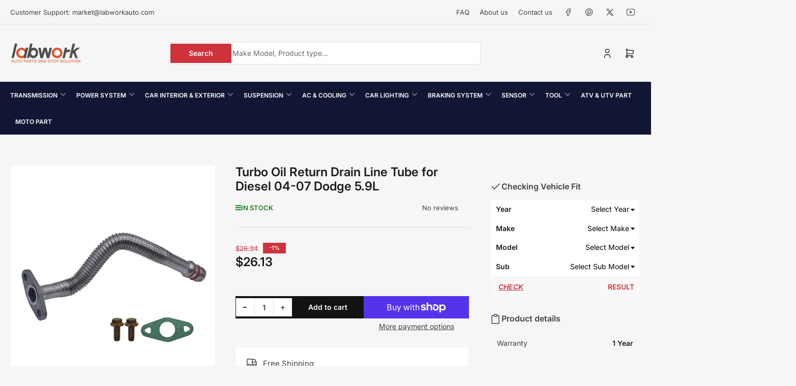

--- FILE ---
content_type: text/css
request_url: https://labworkauto.com/cdn/shop/t/66/assets/component-tabs.css?v=96235144827013818351752828866
body_size: -44
content:
.tabs-component-content[aria-hidden=true]{display:none}.tab-nav{display:flex;align-items:center;grid-gap:2rem;overflow-x:auto;position:relative;padding-inline-end:4rem;padding-bottom:.5rem}.tab-nav-wrap{position:relative}.tab-nav-wrap:after{content:"";position:absolute;top:0;inset-inline-end:0;background:linear-gradient(to right,#0000,rgb(var(--color-background)));width:5rem;height:100%;pointer-events:none;z-index:1}@media (min-width: 990px){.tab-nav{grid-gap:3rem;border-top:1px solid rgb(var(--color-border));overflow-x:visible;padding-inline-end:0;padding-bottom:0}.tab-nav-wrap:after{display:none}.block-section-title-aux .tab-nav{border-top:0}.block-section-title-aux .tab-nav-item{min-height:44px}}.tab-nav-item{flex:none;display:inline-flex;justify-content:center;align-items:center;padding:0 0 .3rem;cursor:pointer;border:none;text-decoration:none;height:auto;font-size:calc(var(--font-body-scale) * 1.5rem);line-height:calc(1.25 / var(--font-body-scale));color:rgb(var(--color-foreground));position:relative;font-weight:var(--font-bolder-weight);overflow:hidden;margin-top:-1px}.tab-nav-item>svg{width:2.4rem;height:2.4rem}.tab-nav-item.is-active{color:rgb(var(--color-accent-1));text-decoration:underline;text-underline-offset:.6rem;text-decoration-thickness:.2rem}.tab-nav-item-disabled{cursor:not-allowed}.tab-nav-item-disabled>*{opacity:.5}@media (min-width: 990px){.tab-nav-item{padding:2.5rem .25rem 0 0}.tab-nav-item:before{content:"";position:absolute;top:0;height:2px;width:0;left:0;background:currentColor;transition:width .36s ease}.tab-nav-item:after{content:"";position:absolute;top:-100%;left:50%;height:30px;width:30px;border-right:2px solid currentColor;border-bottom:2px solid currentColor;transform:translate(calc(-50% + 1px)) rotate(34deg) skew(-24deg);background:rgb(var(--color-background));transition:top .18s ease}.tab-nav-item.is-active{text-decoration:none}.tab-nav-item.is-active:before{width:calc(100% + 2px)}.tab-nav-item.is-active:after{top:-24px}}
/*# sourceMappingURL=/cdn/shop/t/66/assets/component-tabs.css.map?v=96235144827013818351752828866 */


--- FILE ---
content_type: text/css
request_url: https://labworkauto.com/cdn/shop/t/66/assets/component-card.css?v=7430374180480187251752828866
body_size: 4245
content:
.card{display:flex;height:100%;flex-direction:column;position:relative}.card[class*=color-],.card-standard[class*=color-],.card .card-info[class*=color-]{box-shadow:inset 0 0 0 .1rem rgb(var(--color-card-border))}.grid-gapless .card[class*=color-]{box-shadow:0 0 0 .1rem rgb(var(--color-card-border))}.card-justify-center{justify-content:center}.card-media{position:relative;text-align:center;border-radius:var(--border-radius-base);overflow:hidden;margin-bottom:2rem;max-width:100%}.card-media video-background{border-radius:0}.card .card-placeholder .card-media-image,.card-banner .card-placeholder .card-media-image,.card-overlay .card-placeholder .card-media-image{background-color:color-mix(in srgb,rgb(var(--color-foreground)),transparent 97%);fill:rgb(var(--color-foreground))}.card-media img{object-fit:cover;transition:opacity .25s ease}.card-media-contain img{object-fit:contain}.card-with-mobile-media .card-media-image-desktop{display:none}@media (min-width: 750px){.card-with-mobile-media .card-media-image-desktop{display:block}.card-media .card-media-image-mobile{display:none}}.card-media>a{display:block}.card-icon-media{margin-bottom:1rem}.card-icon-media svg{width:3.6rem;height:3.6rem;color:currentColor}.card-info{padding:0;border-radius:var(--border-radius-base)}.card-info a:before{content:"";position:absolute;width:100%;height:100%;top:0;left:0;z-index:1}.card-pointer-events-ignore a:before{content:none}@media (min-width: 990px){.card-info a:before{content:none}.card-pointer-capture .card-info a:before{content:""}}.card-info>:last-child{margin-bottom:0}.card-eyebrow{margin-bottom:1rem;font-size:calc(var(--font-body-scale) * 1.6rem)}.card-eyebrow a{color:currentColor;text-decoration-color:transparent;transition:text-decoration .18s ease}.card-eyebrow a:hover{text-decoration:underline}.card-heading{font-size:calc(var(--font-heading-scale) * 1.6rem);line-height:calc(1.2 / var(--font-heading-scale));color:rgb(var(--color-foreground-alt));margin:0 0 1rem;font-weight:var(--font-bolder-weight)}.card-custom-color .card-heading{color:currentColor}.card-heading a{color:currentColor;text-decoration-color:transparent;text-underline-offset:.3rem;transition:text-decoration .18s ease}.card-heading a:hover{text-decoration:underline}.card-heading:last-child{margin-bottom:0}.card-heading-sm{font-size:calc(var(--font-heading-scale) * 1.5rem)}.card-heading-md{font-size:calc(var(--font-heading-scale) * 1.6rem)}.card-heading-lg{font-size:calc(var(--font-heading-scale) * 1.8rem)}.card-heading-xl{font-size:calc(var(--font-heading-scale) * 2.2rem)}.card-heading-xxl{font-size:calc(var(--font-heading-scale) * 2.4rem)}@media (min-width: 990px){.card-heading{font-size:calc(var(--font-heading-scale) * 1.6rem)}.card-heading-desktop-sm{font-size:calc(var(--font-heading-scale) * 1.5rem)}.card-heading-desktop-md{font-size:calc(var(--font-heading-scale) * 1.6rem)}.card-heading-desktop-lg{font-size:calc(var(--font-heading-scale) * 2rem)}.card-heading-desktop-xl{font-size:calc(var(--font-heading-scale) * 2.4rem)}.card-heading-desktop-xxl{font-size:calc(var(--font-heading-scale) * 2.8rem)}}.card-caption{font-size:calc(var(--font-body-scale) * 1.4rem);line-height:1.4;margin-bottom:var(--spacing-base-1)}.card-caption>:last-child{margin-bottom:0}.card-caption a{color:currentColor;text-decoration:underline;text-underline-offset:.3rem;text-decoration-thickness:.1rem}.card-caption a:hover{text-decoration-thickness:.2rem}a.card-caption-block-link{display:block;margin-bottom:.2rem;text-decoration:none}a.card-caption-block-link:hover{text-decoration-thickness:.1rem}.card-info .button-text-link{font-weight:var(--font-bolder-weight)}.card-custom-color .card-info .button-text-link{color:currentColor}@media (min-width: 990px){.card-caption{max-width:48rem}.card-banner .card-caption,.card-caption-fullwidth{max-width:100%}}.card-standard{position:relative;border-radius:var(--border-radius-base)}.card-standard .card-media{margin:0;border-end-start-radius:0;border-end-end-radius:0}.card-info-wrap{flex:auto}.card-info-wrap:empty{pointer-events:none}.card-standard .card-info{padding:2rem;display:flex;height:100%;flex:auto;flex-direction:column;align-items:flex-start;transition:box-shadow .18s ease;border-start-start-radius:0;border-start-end-radius:0}.card-standard.card-content-end .card-info{justify-content:end}.card-overlay{position:relative}.card-overlay .card-media{margin:0 0 2rem}.card-overlay .card-info{position:absolute;bottom:0;inset-inline-start:0;padding:4rem 2rem 2rem;width:calc(100% - 2rem);border-radius:var(--border-radius-base);border-start-start-radius:0;transition:box-shadow .18s ease}.card-overlay-video-background .video-background-player{container-type:size}.card-overlay-video-background .video-background-player iframe{position:absolute;top:50%;inset-inline-start:50%;transform:translate(-50%,-50%);width:100%;height:100%}@container (min-aspect-ratio: 16/9){.card-overlay-video-background .video-background-player iframe{height:56.25cqw}}@container (max-aspect-ratio: 16/9){.card-overlay-video-background .video-background-player iframe{width:177.78cqh}}.card-padded{padding:1.5rem;border-radius:var(--border-radius-base);transition:box-shadow .18s ease;position:relative}@media (min-width: 990px){.card-padded{padding:2rem}}.card-padded .card-media{border-radius:calc(var(--border-radius-base) / 2)}.card-padded.card-content-end .card-info-wrap{display:flex;flex-direction:column;justify-content:end}.card-overlay.card-fit-content .card-media{margin:0;height:calc(100% - 2rem)}.card-overlay.card-fit-content .card-media{padding-bottom:150%}.card-overlay.card-fit-content .card-media-image{position:absolute;height:100%;width:100%;max-width:100%;max-height:100%;top:0;inset-inline-start:0}.card-product{display:flex;height:100%;flex-direction:column;padding:2rem;border-radius:var(--border-radius-base);background-color:rgba(var(--color-product-cards-background));box-shadow:inset 0 0 0 .1rem rgb(var(--color-product-cards-border));position:relative;transition:box-shadow .18s ease;container-type:inline-size}.card-product .card-heading{color:rgba(var(--color-product-cards-foreground-alt))}.card-product .card-eyebrow{color:rgba(var(--color-product-cards-foreground))}.card-product .price-sale s{color:rgba(var(--color-product-cards-price-discount))}.card-product :is(.price-regular .price-item-regular,.price-item-sale){color:rgba(var(--color-product-cards-price))}.card-product :is(.price-item .sup,.price-requires-login-message,.star-rating-link){color:rgba(var(--color-product-cards-foreground))}.card-product .unit-price{color:rgba(var(--color-product-cards-foreground-alt))}.card-product .rating-empty .rating-star{background-color:color-mix(in srgb,rgb(var(--color-product-cards-foreground)),transparent 80%)}.card-product .badge-stock-icon{background:repeating-linear-gradient(to bottom,currentColor,currentColor 2px,rgb(var(--color-product-cards-background)) 2px,rgb(var(--color-product-cards-background)) 4px)}.card-product .badge-stock-warning .badge-stock-icon,.card-product .badge-stock-out .badge-stock-icon{background:repeating-linear-gradient(to bottom,rgb(var(--color-product-cards-border)),rgb(var(--color-product-cards-border)) 2px,rgb(var(--color-product-cards-background)) 2px 4px)}.card-product .badge-stock-in .badge-stock-icon,.card-product .badge-backorder .badge-stock-icon{background:repeating-linear-gradient(to bottom,var(--color-success),var(--color-success) 2px,rgb(var(--color-product-cards-background)) 2px,rgb(var(--color-product-cards-background)) 4px)}.card-product .card-media{margin-bottom:0;border-radius:calc(var(--border-radius-base) / 2)}.card-product .card-media .card-media-image+.card-media-image{opacity:0}@media (hover: hover){.card-product .card-media:hover .card-media-image:first-child:not(:only-child){opacity:0}.card-product .card-media:hover .card-media-image+.card-media-image{opacity:1}}@media (min-width: 1200px){.grid-compact .card-product{padding:1.5rem}.grid-compact .card-product .card-heading{font-size:calc(var(--font-heading-scale) * 1.3rem)}.grid-compact .card-product .price-regular .price-item-regular,.grid-compact .card-product .price-item-sale{font-size:calc(var(--font-product-price-grid-scale) * 1.5rem)}.grid-compact .card-product .card-badge.right{right:1.5rem}}.card-product .card-media .card-media-image:first-child{z-index:1}.card-product .card-info-wrap{flex:auto;display:flex;flex-direction:column}.card-product .card-info{text-align:center;padding:2rem 0 3rem;border-radius:0;position:relative}.card-product .card-info a:before{content:none}.card-product .card-eyebrow{font-size:calc(var(--font-body-scale) * 1.3rem)}.card-product .card-heading{font-size:calc(var(--font-heading-scale) * 1.5rem);margin-bottom:0}.card-info-product-meta{font-size:calc(var(--font-heading-scale) * 1.4rem);margin-top:1rem;line-height:normal}.card-info-product-meta span:not(:last-child):after{content:", "}.card-info-product-meta strong{color:rgb(var(--color-foreground-alt))}.card-badge{position:absolute;pointer-events:none;z-index:5;line-height:1}.card-badge.top{top:.1rem}.card-badge.right{inset-inline-end:2rem}.card-badge.left{inset-inline-start:2rem}.card-badge.bottom{bottom:0}.card-product-badges{top:.1rem;inset-inline-start:0;width:100%;position:absolute;pointer-events:none;z-index:5;display:flex;align-items:flex-start;justify-content:space-between;gap:.5rem;flex-wrap:wrap;line-height:1;padding:0 2rem;transition:transform .18s ease}.card-product-custom-badges{display:flex;flex-direction:column;justify-content:flex-start;align-items:flex-start;position:relative}.card-info .card-product-custom-badges{display:none}.card-product-media-compact .card-info .card-product-custom-badges{display:flex;flex-direction:column;width:100%;position:absolute;top:.1rem}.card-product-media-compact .card-info .card-product-custom-badges .card-badge{position:static}.card-product-badges .card-badge{position:relative}.card-product-badges .card-badge:only-child{margin-left:auto}.card-product-badges .card-badge .badge{border-radius:0}.card-footer{width:100%;flex:auto;grid-column-gap:1rem;display:grid;margin-top:auto;grid-template-columns:auto 1fr;grid-template-rows:1fr auto}.card-product-no-rating .card-footer{grid-template-columns:1fr}@media (min-width: 990px){.card-footer{grid-template-columns:auto 1fr}}.card-floating-footer{grid-column:1 / 3;grid-row:2 / 2;align-self:end}.card-footer .spr-badge{line-height:1;position:relative;top:0}.card-footer .spr-badge-starrating{margin:0}.card-footer .spr-badge-caption{display:none}.card-footer .price{align-self:end}.card-footer .unit-price{font-size:calc(var(--font-product-price-grid-scale) * 1.1rem)}.card-product .price-regular .price-item-regular,.card-product .price-item-sale{font-size:calc(var(--font-product-price-grid-scale) * 1.8rem)}.card-product .price-sale s{font-size:calc(var(--font-product-price-grid-scale) * 1.3rem)}.card-product-no-rating .card-footer .price{justify-self:center;text-align:center}.card-footer .price-sale s{margin-bottom:0}.card-footer .star-rating-badge{flex:none;justify-self:end;align-self:end}.card-product-actions{max-width:100%;width:100%;margin-top:2rem}.card-product-actions .product-actions-add-to-cart{margin-bottom:0;display:flex}.card-product-actions .button{width:auto;min-width:11rem;margin-bottom:0;flex:1 0 auto;text-align:center}.card-product-actions button.shopify-payment-button__button--unbranded{margin-top:.5rem}.card-product-actions .product-actions-add-to-cart :is(.button,drawer-toggle){width:100%}.card-product-actions .button[disabled]:not(.loading),.card-product-actions .button[aria-disabled=true]:not(.loading){background:var(--color-button-disabled);opacity:1;border-color:var(--color-button-disabled);color:color-mix(in srgb,rgba(var(--color-foreground)),transparent 60%)}.card-product-actions .button.button-outline[aria-disabled=true]:not(.loading){background:none;color:color-mix(in srgb,rgba(var(--color-foreground)),transparent 50%)}.card-product-actions :is(quick-add-bulk,quantity-input){width:100%}.card-product-actions .quantity-input-field{width:auto;flex:auto}.card-product-actions .quantity-input-button{width:4.4rem;flex:none}.card-product-recently-viewed-time{margin:1.5rem 0 0;font-size:calc(var(--font-body-scale) * 1.2rem);display:flex;align-items:center;line-height:normal;align-self:flex-end;grid-column:1 / 3;grid-row:3 / 3}.card-product-recently-viewed-dismiss{margin-inline-start:auto;color:currentColor;text-decoration:underline;text-underline-offset:.3rem;text-decoration-thickness:.1rem;transition:text-decoration .18s ease}.card-product-recently-viewed-dismiss:hover{text-decoration-color:transparent}.card-product .form-status{margin:1rem 0 0;padding:1rem 2.5rem}.product-actions-add-to-cart-outline .button-add-to-cart.button-secondary:hover{box-shadow:none}.card-product .rating-review-count{white-space:nowrap}.card-product-color-swatches{display:flex;align-items:center;margin-top:1rem;flex-wrap:wrap;grid-gap:.5rem;justify-content:center}.card-product-color-swatches:empty{display:none}.card-product-color-swatch{text-indent:-999em;width:2.2rem;height:2.2rem;background-size:cover;border-radius:calc(var(--buttons-radius) * 1.25);padding:.5rem;transition:box-shadow .18s ease;box-shadow:0 0 0 .2rem rgb(var(--color-product-cards-border))}.card-product-color-swatch.is-active{box-shadow:inset 0 0 0 1px rgba(var(--color-product-cards-foreground)),inset 0 0 0 3px rgba(var(--color-product-cards-background))}.card-product-color-swatch[data-tooltip]:before{padding:.4rem 1rem;font-size:calc(var(--font-body-scale) * 1.2rem)}.card-product-color-swatch .card-media-image{display:none}.card-variant-image{visibility:hidden;opacity:0;pointer-events:none}.card-product-color-swatch-more-text{color:rgba(var(--color-product-cards-foreground));font-size:calc(var(--font-body-scale) * 1.2rem)}@supports (container-type: inline-size){@container (max-width: 200px){.card-product .rating-review-count{display:none}.card-product .rating-star{width:1.8rem;height:1.8rem}.card-product .rating-star svg{width:.8rem;height:.8rem}}}@media (min-width: 990px){.card-footer .star-rating-badge{justify-self:end}.card-product-animate-footer .card-product-actions{margin-top:.2rem;margin-bottom:2rem}.card-product-animate-footer .card-floating-footer{position:absolute;bottom:4px;inset-inline-start:0;width:100%;z-index:15;background:rgb(var(--color-product-cards-background));box-shadow:inset 0 0 0 .1rem rgb(var(--color-product-cards-border)),0 3px #00000009;transform:translateY(100%);padding:0 2rem;max-height:0;overflow:hidden;transition:max-height .25s ease-out;border-end-start-radius:var(--border-radius-base);border-end-end-radius:var(--border-radius-base)}.card-product-animate-footer .card-floating-footer:before{content:"";position:absolute;width:calc(100% - 2px);height:2px;top:-1px;inset-inline-start:1px;background:#fff;z-index:1}.card.card-product-animate-footer{z-index:0;transition:z-index .25s step-end,box-shadow .18s ease}.card.card-product-animate-footer:hover,.card.card-product-animate-footer:focus-within{z-index:1;transition:z-index .25s step-start,box-shadow .18s ease}.card.card-product-animate-footer:hover .card-floating-footer,.card.card-product-animate-footer:focus-within .card-floating-footer{max-height:10rem}}.card-product-compare-actions{position:relative;opacity:0;visibility:hidden;max-height:0;margin:0;transition:opacity .2s ease-in-out,max-height .2s ease-in-out,margin-bottom .2s ease-in-out,visibility 0s linear .2s;display:block}body.product-compare-toggled-on .card-product-compare-actions{opacity:1;visibility:visible;max-height:5rem;transition:opacity .2s ease-in-out,max-height .2s ease-in-out,margin-bottom .2s ease-in-out,visibility 0s linear 0s;display:block;margin-bottom:1rem}body.product-compare-toggled-on .card-product .card-product-badges,body.product-compare-toggled-on .card-product-media-compact .card-product-custom-badges{transform:translateY(3.8rem)}@media (min-width: 750px){body.product-compare-toggled-on .card-product .card-product-badges{transform:translateY(4.8rem)}body.product-compare-toggled-on :is(.card-product-media,.card-product-media-compact) :is(.card-product-badges,.card-product-custom-badges){transform:none}}.card-product-compare-label{display:flex;align-items:center;gap:.5rem;position:relative;margin:0;color:rgba(var(--color-product-cards-foreground))}.card-product-compare-label [type=checkbox]{width:1.7rem;height:1.7rem;cursor:pointer}.card-product-compare-alert{position:absolute;padding:.9rem 1.4rem;left:0;top:100%;margin-top:.5rem;border-radius:var(--border-radius-base);z-index:20;font-size:calc(var(--font-body-scale) * 1.3rem);opacity:0;pointer-events:none;transition:opacity .25s ease}.card-product-compare-alert.visible{opacity:1;pointer-events:auto}.card-product-compare-alert a{text-decoration:underline;text-underline-offset:.2rem}@media (min-width: 750px){.card-product-media-compact .card-product-compare-actions{position:relative;opacity:0;visibility:hidden;max-width:0;max-height:4.5rem;margin:0;transition:opacity .2s ease-in-out,max-width .2s ease-in-out,margin .2s ease-in-out,visibility 0s linear .2s;display:block}body.product-compare-toggled-on .card-product-media-compact .card-product-compare-actions{opacity:1;visibility:visible;max-width:3rem;max-height:none;transition:opacity .2s ease-in-out,max-width .2s ease-in-out,margin .2s ease-in-out,visibility 0s linear 0s;display:block;margin:0;margin-inline-start:1rem}.card-product-media-compact .card-product-compare-label [type=checkbox]{margin:0}.card-product-media-compact .card-product-compare-label span{display:none}.card-product-media .card-product-compare-alert,.card-product-media-compact .card-product-compare-alert{min-width:18rem}.card-product-media .card-product-compare-actions{position:absolute;z-index:10;top:2.2rem;inset-inline-start:2rem;background-color:rgb(var(--color-product-cards-background));padding:.5rem .75rem;box-shadow:inset 0 0 0 .1rem rgb(var(--color-product-cards-border));border:.1rem solid rgb(var(--color-product-cards-border));border-radius:var(--border-radius-base);margin:0}}.card-product-media .card-info{position:static}@media (min-width: 750px){.card-product-media{display:flex;flex-direction:row;padding:2rem;grid-gap:2rem}.card-product-media .card-product-badges{display:contents;position:static;width:auto}.card-product-media .card-badge{top:0;inset-inline-end:auto;position:absolute}.card-product-media .card-product-badges .card-product-custom-badges{display:none}.card-product-media .card-info .card-product-custom-badges{position:static;margin-top:1rem;display:flex;align-content:center;justify-content:flex-start;pointer-events:auto;flex-direction:row;gap:.5rem}.card-product-media .card-product-custom-badges .card-badge{position:static}.card-product-media .card-media{width:18.5rem;flex:none}.card-product-media .card-info-wrap{display:flex;flex-direction:row;align-items:flex-start;grid-gap:1.5rem}.card-product-media .card-info{padding:0;text-align:start;width:55%;height:100%;display:flex;flex-direction:column}.card-product-media .card-eyebrow{margin-bottom:1.5rem}.card-product-media .card-heading{font-size:calc(var(--font-body-scale) * 1.8rem)}.card-product-media .badge-stock{padding-top:2rem;margin-top:auto}.card-product-media .price{margin-bottom:1rem;text-align:right}.card-product-media .price-item .sup{display:inline-block}.card-product-media .price-regular .price-item-regular,.card-product-media .price-item-sale{font-size:calc(var(--font-product-price-grid-scale) * 2.4rem);display:inline-block}.card-product-media .card-footer{width:auto;display:flex;flex-direction:column;align-items:flex-end;padding:0;flex:auto;height:100%;grid-gap:1rem}.card-product-media .card-footer .star-rating-badge{order:1;margin-top:auto}.card-product-media .card-floating-footer,.card-product-media:hover .card-floating-footer{position:relative;bottom:auto;inset-inline-start:auto;width:100%;max-width:20rem;background:none;box-shadow:none;max-height:none;padding:0;transform:none;overflow:visible;container-type:normal}.card-product-media .card-floating-footer:before{display:none}.card-product-media .card-product-actions{margin:0}.card-product-media .card-product-color-swatches{justify-content:flex-start}}.card-product-media-sm{display:flex;flex-direction:row;padding:1.5rem;grid-gap:1rem;margin-bottom:.5rem}@media (min-width: 1200px){.card-product-media-sm{grid-gap:2rem}}.card-product-media-sm .card-badge{inset-inline-start:4rem;inset-inline-end:auto}.card-product-media-sm .card-media{width:7.5rem;flex:none}@media (min-width: 750px){.card-product-media-sm .card-media{width:10rem}}.card-product-media-sm .card-info-wrap{display:flex;flex-direction:row;align-items:flex-start;grid-gap:1rem}.card-product-media-sm .card-info{padding:0;text-align:start;width:100%;height:100%;display:flex;flex-direction:column}.card-product-media-sm .price-regular .price-item-regular,.card-product-media-sm .price-item-sale{font-size:calc(var(--font-product-price-grid-scale) * 1.8rem);display:inline-block}.card-product-media-sm .star-rating-badge{margin-inline-start:auto;display:block}.card-product-media-sm .card-footer-intro{width:100%;display:flex;align-items:flex-end;line-height:normal;margin:2rem 0}.card-product-media-sm .card-product-actions{margin:0;display:flex}.card-product-media-sm .card-product-actions .button{min-width:17rem}.card-product-media-sm .card-product-actions .quantity-input{width:17rem}.card-product-media-compact .card-info{position:static}@media (min-width: 750px){.card-product-media-compact{display:flex;flex-direction:row;align-items:center;padding:0;grid-gap:1.5rem}.card-product-media-compact>*{padding-top:.7rem;padding-bottom:.7rem}.card-product-media-compact .card-media{flex:none;width:6rem;align-self:flex-start;padding:.3rem}.card-product-media-compact .card-info-wrap{display:flex;flex-direction:row;align-items:center;grid-gap:1.5rem}.card-product-media-compact .card-footer{display:flex;flex-direction:row;grid-gap:1.5rem;margin:0;width:31rem;flex:none;justify-content:flex-end}.card-product-media-compact .card-info{padding:0;text-align:start;display:flex;flex-direction:row;align-items:center;justify-content:flex-end;grid-gap:1.5rem;flex:auto;position:static}.card-product-media-compact .card-heading-wrap{justify-self:flex-start;margin-inline-end:auto}.card-product-media-compact .card-heading{font-size:calc(var(--font-body-scale) * 1.3rem);margin-bottom:0;flex:auto}.card-product-media-compact .card-info-product-meta{font-size:calc(var(--font-body-scale) * 1.2rem);margin-top:.3rem}.card-product-media-compact .card-eyebrow{margin:0;order:2;width:15%;flex:none}.card-product-media-compact .badge-stock{margin:0;text-align:start;width:15.5%;flex:none;font-size:calc(var(--font-body-scale) * 1.2rem)}.card-product-media-compact .card-badge{padding:0;position:relative;inset-inline-start:0;flex:none;display:inline;top:-.1rem;margin-right:.3rem}.card-product-media-compact .badge-sale{font-size:calc(var(--font-heading-scale) * 1rem);padding:0 .3rem;line-height:1.1}.card-product-media-compact .card-info .card-product-custom-badges{position:static;display:block;padding:0;margin-top:.25rem}.card-product-media-compact .card-product-custom-badges .card-badge{position:static}.card-product-media-compact .card-product-custom-badges .badge{font-size:calc(var(--font-heading-scale) * 1rem);padding:0 .3rem;line-height:1.05}.card-product-media-compact .price{margin:0;width:12rem;flex:none;align-self:center}.product-grid.grid .card-product-media-compact .price-regular .price-item-regular,.product-grid.grid .card-product-media-compact .price-item-sale{text-align:start;display:flex;flex-direction:row;justify-content:flex-start;align-items:flex-end;font-size:calc(var(--font-product-price-grid-scale) * 1.3rem);grid-gap:.3rem}.card-product-media-compact .price-regular-preorder{text-align:start;justify-content:flex-start}.card-product-media-compact .price-sale{text-align:start}.card-product-media-compact .price-sale s{font-size:calc(var(--font-product-price-grid-scale) * 1.1rem)}.card-product-media-compact .price-item .sup{font-size:calc(var(--font-product-price-grid-scale) * .9rem)}.card-product-media-compact .price-requires-login-message{padding-inline-end:1.5rem;margin-left:-2rem;width:14rem}.card-product-media-compact .card-product-actions{margin:0;padding-inline-end:1.5rem;width:16rem;flex:none}.card-product-media-compact .card-product-actions .button{padding:1.15rem 2rem;font-size:calc(var(--font-heading-scale) * 1.2rem)}.card-product-media-compact .card-product-actions .quantity-input{height:3.6rem}.card-product-media-compact .star-rating-badge{display:none!important}.card-product-media-compact .form-status{padding:1rem;margin-inline-end:1.5rem;font-size:calc(var(--font-heading-scale) * 1.2rem)}.card-product-media-compact .card-product-color-swatches{justify-content:flex-start}}product-thumbnail-zoom{display:block;position:relative}.product-thumbnail-zoom-area{width:15rem;min-height:15rem;position:absolute;background:rgb(var(--color-product-cards-background));border-radius:var(--border-radius-base);box-shadow:inset 0 0 0 .1rem rgb(var(--color-product-cards-border));border:.1rem solid rgb(var(--color-product-cards-border));overflow:hidden;top:0;inset-inline-start:100%;z-index:10;display:none;padding:1rem;align-items:center;justify-content:center;opacity:0;visibility:hidden;pointer-events:none;transition:opacity .25s ease,visibility 0s ease .35s}.product-thumbnail-zoom-area img{width:100%;height:auto}@media (min-width: 750px){.product-thumbnail-zoom-area{display:flex}product-thumbnail-zoom:hover .product-thumbnail-zoom-area{opacity:1;visibility:visible;transition:opacity .25s ease,visibility 0s ease 0s;pointer-events:auto}}.card-article-info{font-size:calc(var(--font-body-scale) * 1.4rem)}.card-article-info span:after{content:"\2013";margin:0 .2rem}.card-article-info span:last-child:after{display:none}.template-search :is(.card-article,.card-page){background-color:rgba(var(--color-product-cards-background));color:rgba(var(--color-product-cards-foreground));box-shadow:inset 0 0 0 .1rem rgb(var(--color-product-cards-border));transition:box-shadow .18s ease}.template-search :is(.card-article,.card-page) .card-heading{color:rgba(var(--color-product-cards-foreground-alt))}.template-search :is(.card-article,.card-page) .card-info .button-text-link{color:rgba(var(--color-product-cards-foreground-alt))}.card-simple{text-align:center;transition:box-shadow .18s ease;border-radius:var(--border-radius-base);background:transparent!important;box-shadow:none!important}.card-simple .card-media{background-color:rgb(var(--color-background));box-shadow:inset 0 0 0 .1rem rgb(var(--color-card-border))}.card-simple .card-media.background-complementary{background-color:rgb(var(--color-background-complementary))}.card-simple .placeholder-svg{fill:rgb(var(--color-foreground))}.card-simple .card-heading{font-size:calc(var(--font-heading-scale) * 1.5rem);font-weight:400;margin-bottom:1rem}.grid-carousel .card-simple .card-heading{margin-bottom:0}@media (max-width: 989px){.scroller-tablet .card-simple .card-heading{margin-bottom:0}}@media (max-width: 749px){.scroller .card-simple .card-heading{margin-bottom:0}}.card-simple.card-small .card-heading{font-size:calc(var(--font-heading-scale) * 1.3rem)}.card-simple .card-heading a{transition:color .18s ease}.card-simple .card-heading a:hover{text-decoration:none}.card-simple .card-media{margin-bottom:1.5rem;padding:1rem;transition:box-shadow .18s ease}.card-simple .card-media:last-child{margin-bottom:0}@media (min-width: 990px){.card-simple .card-media{padding:1.5rem}.card-simple.card-small .card-media{padding:1rem}}.card-simple .card-media img{border-radius:calc(var(--border-radius-base) / 2)}.card-simple:hover .card-heading a{color:rgb(var(--color-accent-1))}.card-testimonial{font-weight:400;padding:2rem;border-radius:var(--border-radius-base);display:flex;margin-bottom:0}.card-testimonial-header{display:flex;align-items:flex-start;margin-bottom:1.5rem;grid-gap:1.5rem}.card-testimonial-citation{margin:0;font-size:calc(var(--font-body-scale) * 1.4rem);word-break:break-word;line-height:1.35;font-weight:var(--font-bolder-weight)}.card-testimonial-content{margin-bottom:0}.card-testimonial-rating{margin-top:.2rem;margin-inline-start:auto}.card-testimonial-rating .rating-stars{display:grid;grid-auto-flow:column}.card-testimonial-rating .icon-rating-star{color:var(--color-product-review-star);display:inline-block;width:1.4rem;height:1.4rem;vertical-align:middle;background:none;pointer-events:none;overflow:visible}.card-testimonial-rating .icon-rating-star-empty{color:color-mix(in srgb,rgba(var(--color-foreground)),transparent 70%)}.card-banner{position:relative;height:100%;width:100%;display:flex;align-items:flex-end;justify-content:flex-end}.card-banner:after{content:"";pointer-events:none;top:0;inset-inline-start:0;position:absolute;width:100%;height:100%;border-radius:var(--border-radius-base)}.card-banner .card-media{position:absolute;width:100%;height:100%;top:0;inset-inline-start:0;margin:0}.card-banner .card-media-image{object-fit:cover;position:absolute;width:100%;height:100%;inset-inline-start:0;inset-block-start:0}.card-banner .card-info-wrap{position:relative;z-index:1;width:100%;flex:none;display:flex;align-items:flex-end;aspect-ratio:var(--card-ratio)}.card-banner .card-info{padding:2.5rem;color:var(--color-base-white);width:100%}.card-banner-media .card-info{padding-top:6rem}.card-info-inner{margin-bottom:var(--spacing-base-1)}.card-info-inner:last-child{margin-bottom:0}.card-info-inner .card-caption{margin-bottom:0}@media (min-width: 990px){.card-banner-media{align-items:center}.card-banner-media .card-info-wrap{flex:auto}.card-banner .card-info{padding:2.5rem}.card-banner-media .card-info{display:flex;align-items:flex-end;grid-gap:4rem;padding:6rem;height:100%}.card-fit-content.card-banner-media .card-info{align-items:center}.card-banner-media .card-info-inner{flex:auto;max-width:67rem;margin-bottom:0}.card-banner-media .card-caption{margin-bottom:0;max-width:100%}.card-banner-media .card-info .button-text-link,.card-banner-media .card-info .button{margin-inline-start:auto;flex:none}.card-banner-media .card-heading{margin-bottom:.5rem}.card-banner-media .card-caption{font-size:calc(var(--font-body-scale) * 1.6rem)}.card-banner-media-compact .card-info{padding:4.5rem 6rem;align-items:center}}.card-banner-media-compact .card-info-wrap{aspect-ratio:auto}.card-image-banner{position:relative}.card-image-banner a{display:block}.card-image-banner img{border-radius:var(--border-radius-base)}.card-image-banner .placeholder-svg{background-color:color-mix(in srgb,rgb(var(--color-foreground)),transparent 97%);fill:currentColor}.card-align-center{text-align:center}.card-align-center .card-info{align-items:center}.card-align-center .card-media{margin-inline-start:auto;margin-inline-end:auto}.card-badge-overlay{position:absolute;inset-block-start:1.5rem;inset-inline-start:1.5rem;display:flex;flex-direction:column;justify-content:center;grid-gap:.3rem;line-height:1;text-align:center;padding:1rem;max-width:12rem;min-width:8rem;border-radius:50%;aspect-ratio:1 / 1;z-index:5}.card-badge-overlay-position-right{inset-inline-start:auto;inset-inline-end:2rem}.card-badge-overlay-text-2{font-weight:bolder}@media (min-width: 990px){.card-badge-overlay-position-right{inset-inline-start:auto;inset-inline-end:1.5rem}}.card-badge-overlay-text-sm{font-size:calc(var(--font-body-scale) * 1.2rem)}.card-badge-overlay-text-md{font-size:calc(var(--font-body-scale) * 1.3rem)}.card-badge-overlay-text-lg{font-size:calc(var(--font-body-scale) * 1.5rem)}.card-badge-overlay-text-xl{font-size:calc(var(--font-body-scale) * 1.8rem)}.card-badge-overlay-text-xxl{font-size:calc(var(--font-body-scale) * 2rem)}
/*# sourceMappingURL=/cdn/shop/t/66/assets/component-card.css.map?v=7430374180480187251752828866 */
